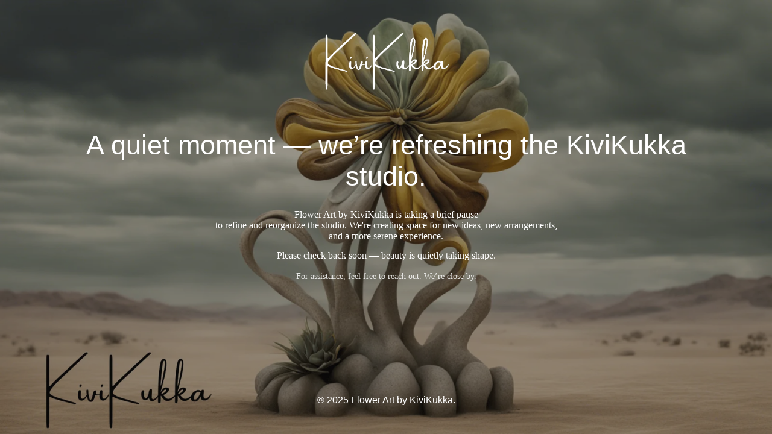

--- FILE ---
content_type: text/html; charset=UTF-8
request_url: https://kivikukka.com/canva_templates/flower-art-canva-fabric-pattern-template/
body_size: 1765
content:
<!DOCTYPE html>
<html lang="en-US" prefix="og: https://ogp.me/ns#">
<head>
	<meta charset="UTF-8" />
	<title>We’re Pruning the Petals — Be Right Back | Flower Art by KiviKukka</title>	<link rel="icon" href="https://kivikukka.com/wp-content/uploads/2024/07/cropped-KiviKukka-512-x-512-px-32x32.png" sizes="32x32" />
<link rel="icon" href="https://kivikukka.com/wp-content/uploads/2024/07/cropped-KiviKukka-512-x-512-px-192x192.png" sizes="192x192" />
<link rel="apple-touch-icon" href="https://kivikukka.com/wp-content/uploads/2024/07/cropped-KiviKukka-512-x-512-px-180x180.png" />
<meta name="msapplication-TileImage" content="https://kivikukka.com/wp-content/uploads/2024/07/cropped-KiviKukka-512-x-512-px-270x270.png" />
	<meta name="viewport" content="width=device-width, maximum-scale=1, initial-scale=1, minimum-scale=1">
	<meta name="description" content="Flower Art by Kivikukka"/>
	<meta http-equiv="X-UA-Compatible" content="" />
	<meta property="og:site_name" content="KiviKukka - Flower Art by Kivikukka"/>
	<meta property="og:title" content="We’re Pruning the Petals — Be Right Back | Flower Art by KiviKukka"/>
	<meta property="og:type" content="Maintenance"/>
	<meta property="og:url" content="https://kivikukka.com"/>
	<meta property="og:description" content="Flower Art by KiviKukka is taking a brief pause
      to refine and reorganize the studio. We&#039;re creating space for new ideas, new arrangements,
      and a more serene experience.
    

    
      Please check back soon — beauty is quietly taking shape.
    

    
      For assistance, feel free to reach out. We’re close by."/>
				<meta property="og:image" content="https://kivikukka.com/wp-content/uploads/2024/07/KiviKukka-white-logo-360x150px.png" />
			<meta property="og:image:url" content="https://kivikukka.com/wp-content/uploads/2024/07/KiviKukka-white-logo-360x150px.png"/>
			<meta property="og:image:secure_url" content="https://kivikukka.com/wp-content/uploads/2024/07/KiviKukka-white-logo-360x150px.png"/>
			<meta property="og:image:type" content="png"/>
			<link rel="profile" href="http://gmpg.org/xfn/11" />
	<link rel="pingback" href="https://kivikukka.com/xmlrpc.php" />
	<link rel='stylesheet' id='mtnc-style-css' href='https://kivikukka.com/wp-content/plugins/maintenance/load/css/style.css' media='all' />
<link rel='stylesheet' id='mtnc-fonts-css' href='https://kivikukka.com/wp-content/plugins/maintenance/load/css/fonts.css' media='all' />
<style type="text/css"> body &gt; .main-container:after { background-color: transparent; } body {font-family: Arial, Helvetica, sans-serif; }</style>    
    <!--[if IE]><script type="text/javascript" src="https://kivikukka.com/wp-content/plugins/maintenance/load/js/jquery.backstretch.min.js"></script><![endif]--></head>

<body class="maintenance ">

<div class="main-container">
	<div class="preloader"><i class="fi-widget" aria-hidden="true"></i></div>	<div id="wrapper">
		<div class="center logotype">
			<header>
				        <div class="logo-box" rel="home">
            <img src="https://kivikukka.com/wp-content/uploads/2024/07/KiviKukka-white-logo-360x150px.png" srcset="https://kivikukka.com/wp-content/uploads/2024/07/KiviKukka-white-logo-360x150px.png 2x" width="250"  alt="logo">
        </div>
    			</header>
		</div>
		<div id="content" class="site-content">
			<div class="center">
                <h2 class="heading font-center" style="font-weight:normal;font-style:Latin">A quiet moment — we’re refreshing the KiviKukka studio.</h2><div class="description" style="font-weight:normal;font-style:Latin"><div style="max-width: 640px;margin: 0 auto;text-align: center;font-family: 'Georgia', serif;color: #ffffff;padding: 0 18px;line-height: 1.7">
<div style="padding: 28px 32px;border-radius: 16px">
<p style="margin-bottom: 14px;font-size: 16px;color:#ffffff">
      <strong style="color:#ffffff;font-weight:500">Flower Art by KiviKukka</strong> is taking a brief pause<br />
      to refine and reorganize the studio. We're creating space for new ideas, new arrangements,<br />
      and a more serene experience.
    </p>
<p style="margin-top: 14px;font-size: 16px;color:#ffffff">
      Please check back soon — beauty is quietly taking shape.
    </p>
<p style="margin-top: 18px;font-size: 14px;color: #ffffff;opacity: 0.85">
      For assistance, feel free to reach out. We’re close by.
    </p>
</p></div>
</div>
</div>			</div>
		</div>
	</div> <!-- end wrapper -->
	<footer>
		<div class="center">
			<div style="font-weight:normal;font-style:Latin">© 2025 Flower Art by KiviKukka.</div>		</div>
	</footer>
					<picture class="bg-img">
						<img class="skip-lazy" src="https://kivikukka.com/wp-content/uploads/2024/07/Flower-Art-by-KiviKukka-1920x.png">
		</picture>
	</div>

<script src="https://kivikukka.com/wp-includes/js/jquery/jquery.min.js" id="jquery-core-js"></script>
<script src="https://kivikukka.com/wp-includes/js/jquery/jquery-migrate.min.js" id="jquery-migrate-js"></script>
<script id="_frontend-js-extra">
var mtnc_front_options = {"body_bg":"https://kivikukka.com/wp-content/uploads/2024/07/Flower-Art-by-KiviKukka-1920x.png","gallery_array":[],"blur_intensity":"0","font_link":[":Latin"]};
//# sourceURL=_frontend-js-extra
</script>
<script src="https://kivikukka.com/wp-content/plugins/maintenance/load/js/jquery.frontend.js" id="_frontend-js"></script>

</body>
</html>
